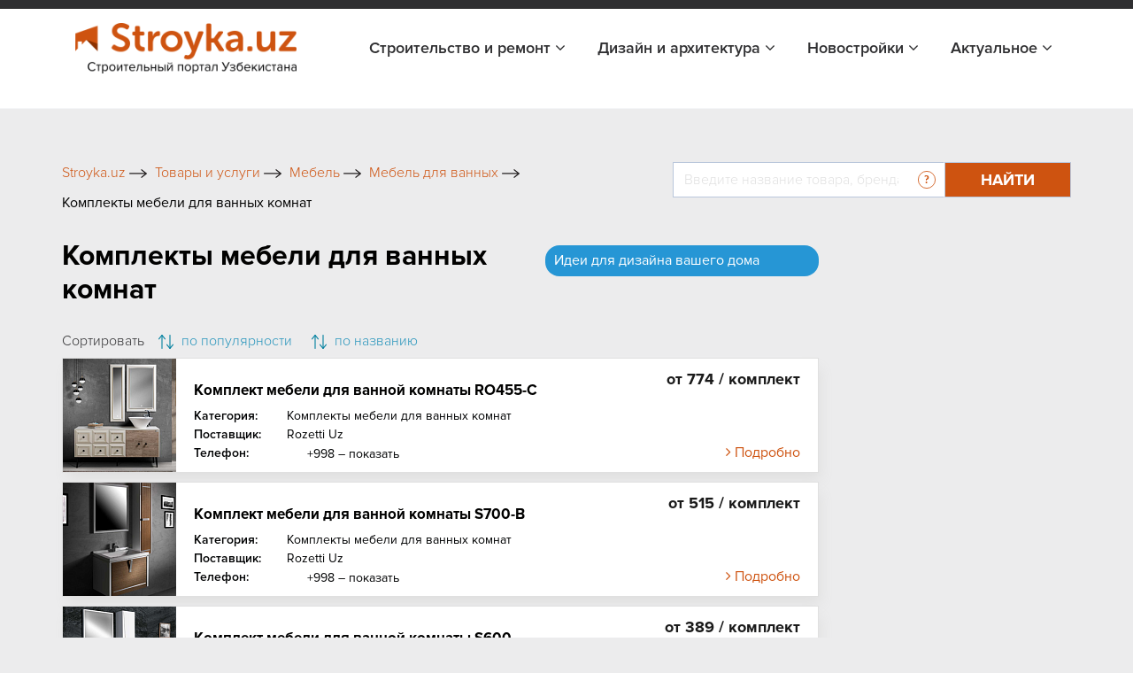

--- FILE ---
content_type: text/html; charset=UTF-8
request_url: https://stroyka.uz/offers/komplekty-mebeli-dlya-vannykh-komnat
body_size: 11872
content:
<!DOCTYPE html>
<html lang="ru">
<head>
    <title>Комплекты мебели для ванных комнат в Ташкенте. Цена, где купить, фото и отзывы на Stroyka.uz</title>    <meta name="yandex-verification" content="cd7e8d356e5e0447"/>
    <meta name="yandex-verification" content="3644c49041156d65"/>
    <meta name="yandex-verification" content="4ab895416a5fc903"/>
    <meta http-equiv="X-UA-Compatible" content="IE=edge"/>
    <meta name="viewport" content="width=device-width, initial-scale=1.0"/>
                                
                <link rel="icon" type="image/x-icon" href="https://stroyka.uz/favicon.ico?t=1"/>
    <script type="application/ld+json">
        {
            "@context": "https://schema.org/",
            "@type": "WebSite",
            "name": "Stroyka.uz",
            "url": "https://stroyka.uz",
            "potentialAction": {
                "@type": "SearchAction",
                "target": "https://stroyka.uz/search?q={search_term_string}",
                "query-input": "required name=search_term_string"
            }
        }
    </script>
       <meta http-equiv="Content-Type" content="text/html; charset=UTF-8" />
<meta name="keywords" content="Комплекты мебели для ванных комнат цена, Комплекты мебели для ванных комнат купить, Комплекты мебели для ванных комнат нархи, Комплекты мебели для ванных комнат прайс лист" />
<meta name="description" content="Купить Комплекты мебели для ванных комнат в Ташкенте, полный каталог с ценами и фото. Продажа оптом и в розницу, Комплекты мебели для ванных комнат от местных и зарубежных производителей на строительном портале Stroyka.uz" />
<script type="text/javascript" data-skip-moving="true">(function(w, d, n) {var cl = "bx-core";var ht = d.documentElement;var htc = ht ? ht.className : undefined;if (htc === undefined || htc.indexOf(cl) !== -1){return;}var ua = n.userAgent;if (/(iPad;)|(iPhone;)/i.test(ua)){cl += " bx-ios";}else if (/Windows/i.test(ua)){cl += ' bx-win';}else if (/Macintosh/i.test(ua)){cl += " bx-mac";}else if (/Linux/i.test(ua) && !/Android/i.test(ua)){cl += " bx-linux";}else if (/Android/i.test(ua)){cl += " bx-android";}cl += (/(ipad|iphone|android|mobile|touch)/i.test(ua) ? " bx-touch" : " bx-no-touch");cl += w.devicePixelRatio && w.devicePixelRatio >= 2? " bx-retina": " bx-no-retina";var ieVersion = -1;if (/AppleWebKit/.test(ua)){cl += " bx-chrome";}else if (/Opera/.test(ua)){cl += " bx-opera";}else if (/Firefox/.test(ua)){cl += " bx-firefox";}ht.className = htc ? htc + " " + cl : cl;})(window, document, navigator);</script>


<link href="/local/templates/stroyka/css/bootstrap.min.css?1672223088144877" type="text/css"  data-template-style="true"  rel="stylesheet" />
<link href="/local/templates/stroyka/libs/font-awesome-4.7.0/css/font-awesome.min.css?167222308931000" type="text/css"  data-template-style="true"  rel="stylesheet" />
<link href="/local/templates/stroyka/css/slick.css?16722230881737" type="text/css"  data-template-style="true"  rel="stylesheet" />
<link href="/local/templates/stroyka/css/jquery.fancybox.css?167222308817670" type="text/css"  data-template-style="true"  rel="stylesheet" />
<link href="/local/templates/stroyka/css/main.css?172966161466786" type="text/css"  data-template-style="true"  rel="stylesheet" />
<link href="/local/templates/stroyka/custom/styles.css?172959639911524" type="text/css"  data-template-style="true"  rel="stylesheet" />
<link href="/local/templates/stroyka/css/media.css?172959642317472" type="text/css"  data-template-style="true"  rel="stylesheet" />
<link href="/local/templates/stroyka/components/bitrix/menu/menu_bottom/style.min.css?1672223088490" type="text/css"  data-template-style="true"  rel="stylesheet" />
<link href="/local/templates/stroyka/template_styles.css?167222308915775" type="text/css"  data-template-style="true"  rel="stylesheet" />







<meta property="og:title" content="Комплекты мебели для ванных комнат в Ташкенте. Цена, где купить, фото и отзывы на Stroyka.uz">
<meta property="og:description" content="Купить Комплекты мебели для ванных комнат в Ташкенте, полный каталог с ценами и фото. Продажа оптом и в розницу, Комплекты мебели для ванных комнат от местных и зарубежных производителей на строительном портале Stroyka.uz">
<meta property="og:image" content="https://stroyka.uz/local/templates/stroyka/img/stroyka.png">
<meta property="og:type" content="website">
<link rel="canonical" href="https://stroyka.uz/offers/komplekty-mebeli-dlya-vannykh-komnat"/>



    <meta name="robots" content="index, follow">
            </head>
<body>

<div style="text-align: center; padding: 14px 5px; padding: 0" class="top-new-alert">
        <noindex>
                    <div class="only_desk"><ins data-revive-zoneid="1088" data-revive-id="898d9d54a6b974c114a52a14b5add651"></ins></div>
            <div class="only_mob"><div id="adfox_171290582639725905"></div>
</div>
            </noindex>
    </div>


<!-- Google tag (gtag.js) -->
<!-- Yandex.Metrika counter -->
<noscript>
    <div><img src="https://mc.yandex.ru/watch/34623770" style="position:absolute; left:-9999px;" alt=""/></div>
</noscript>
<!-- /Yandex.Metrika counter -->
<section class="top_header" id="topHead">
    <div class="my_container">
        <div class="top_header_all">
                        <div class="top_header_all_1">
                <!--     <a class="top_header_all_1_aaa" href="#">
						<span class="top_header_all_1_img1">
						    <img src="/img/look1.svg">
					    </span>
                    <span>Войти</span>
                </a>
                <a href="#">
                    Регистрация
                </a>-->
            </div>
            
        </div>
    </div>
</section>


    <header id="topNav" class="fHeader">
        <div class="container">
            <!-- Logo text or image -->
            <a href="/" class="logo">
                <img src="/local/templates/stroyka/img/stroyka.png"></a>
            <!-- Top Nav -->
            <div class="navbar-collapse nav-main-collapse collapse pull-right">
                <nav class="nav-main mega-menu">

                    <nav class="nav-main mega-menu">
                        <ul class="nav nav-pills nav-main scroll-menu" id="topMain">


                            <li class="dropdown ">
                                <a href="javascript:void(0)">Строительство и ремонт <i class="fa fa-angle-down"></i>
                                </a>
                                <ul class="dropdown-menu">
                                    <li>
                                        <a class="" href="/offers">Товары и услуги</a>
                                    </li>

                                 <!--   <li>
                                        <a class="" href="/orgs">Поставщики</a>
                                    </li>-->
                                    <li>
                                        <a class="" href="/brands">Бренды</a>
                                    </li>
                                </ul>
                            </li>
                            <li class="dropdown ">
                                <a href="javascript:void(0)">Дизайн и архитектура <i class="fa fa-angle-down"></i>
                                </a>
                                <ul class="dropdown-menu">

                                    <li>
                                        <a class="" href="/projects">Проекты</a>
                                    </li>
                                    <li>
                                        <a class="" href="/arkhitekturnoe_proektirovanie_i_dizain">Авторы</a>
                                    </li>
                                </ul>
                            </li>
							<!--
                            <li class=" ">
                                <a href="/orgs/developers">Девелоперы</a>
                            </li>
							-->

							<li class="dropdown ">
                                <a href="javascript:void(0)">Новостройки <i class="fa fa-angle-down"></i>
                                </a>
                                <ul class="dropdown-menu">
                                    <li>
                                        <a class="" href="/novostroyki">Жилые комплексы</a>
                                    </li>

                                    <li>
                                        <a class="" href="/developers">Девелоперы</a>
                                    </li>
                                </ul>
                            </li>

                            <li class="dropdown ">
                                <a href="javascript:void(0)">Актуальное <i class="fa fa-angle-down"></i>
                                </a>
                                <ul class="dropdown-menu">
                                    <li>
                                        <a class="" href="/articles">Новости</a>
                                    </li>

                                    <li>
                                        <a class="" href="/exhibitions">Выставки</a>
                                    </li>
                                </ul>
                            </li>
                        </ul>
                    </nav>
                </nav>

            </div>
            <!-- /Top Nav -->
        </div>
    </header>

        <!--Тип баннера: Fullscreen-->
        <!--Расположение: верх страницы (mobile)-->
        <div id="adfox_170013432191031249"></div>
            

<!-- advertising  -->
<div class="container_945px">
    <div class="stom_container image_res">
                        <ins data-revive-zoneid="1090" data-revive-id="898d9d54a6b974c114a52a14b5add651"></ins>        </div>
</div>
<!-- search top -->
<div class="my_container">
    <div class="toplink_search_cover row">
        <div class="toplink_search_cover_form col">
            			
					<a href="/" title="Stroyka.uz" >
						<span >Stroyka.uz</span>
						<span><img src=/local/templates/stroyka/img/arrow1.svg></span>
					</a>
								
					<a href="/offers" title="Товары и услуги" >
						<span >Товары и услуги</span>
						<span><img src=/local/templates/stroyka/img/arrow1.svg></span>
					</a>
								
					<a href="/offers/mebel" title="Мебель" >
						<span >Мебель</span>
						<span><img src=/local/templates/stroyka/img/arrow1.svg></span>
					</a>
								
					<a href="/offers/mebel-dlya-vannykh" title="Мебель для ванных" >
						<span >Мебель для ванных</span>
						<span class="breadcrumb_last_img"><img src=/local/templates/stroyka/img/arrow1.svg></span>
					</a>
				
				<p class="breadcrumb_last">
					<span  class="last_bread">Комплекты мебели для ванных комнат</span>
					
				</p><script type="application/ld+json">
{
  "@context": "https://schema.org/", 
  "@type": "BreadcrumbList", 
  "itemListElement": [{
    "@type": "ListItem", 
    "position": 1, 
    "name": "Stroyka.uz",
    "item": "https://stroyka.uz"  
  },{
    "@type": "ListItem", 
    "position": 3, 
    "name": "Товары и услуги",
    "item": "https://stroyka.uz/offers"  
  },{
    "@type": "ListItem", 
    "position": 4, 
    "name": "Мебель",
    "item": "https://stroyka.uz/offers/mebel"  
  },{
    "@type": "ListItem", 
    "position": 5, 
    "name": "Мебель для ванных",
    "item": "https://stroyka.uz/offers/mebel-dlya-vannykh"  
  },{
    "@type": "ListItem", 
    "position": 6, 
    "name": "Комплекты мебели для ванных комнат",
    "item": "https://stroyka.uz/offers/komplekty-mebeli-dlya-vannykh-komnat"  
  }  ]
}
</script>                        <div style="clear:both"></div>
        </div>
        <div class="toplink_search_cover_form col-auto">
            
        <form action="/search" id="title-search">
            <div class="search_top_all">
                <div class="input-group">
                    <input id="title-search-input" type="text" name="q" value=""  autocomplete="off" class="form-control" placeholder="Введите название товара, бренда, поставщика стройматериалов "  aria-describedby="basic-addon2">
                    <div class="input-group-append">
                            <span class="search_top_all_quesion">
                                <img src="/local/templates/stroyka/img/quesion.svg">
                                <span class="search_top_all_quesion_text">
                                    <span class="search_top_all_quesion_text_st"></span>
                         Воспользуйтесь нашим поиском чтобы найти интересующий вас товар, поставщика, бренд или публикацию. Введите слово или фразу по которой хотите найти информацию и нажмите кнопку "Найти" или Enter.
                         </span>
                            </span>
                        <button class="btn search_red_btn" id="basic-addon2" type="submit">
                            <span class="search_red_btn_11i"><i class="fa fa-search" aria-hidden="true"></i></span>
                            <span class="search_red_btn_22w">Найти</span>
                        </button>
                    </div>
                </div>
            </div>
        </form>


        </div>
    </div>
</div>
<section class="stomser">
    <div class="my_container">
                
        <h1 class="catmetp_top1filter_h3331 row">
            <div class="title_text col">Комплекты мебели для ванных комнат</div>
                    </h1>

        
                
<div class="stomser_all o-list">
    <div class="stomser_all_75per">
        <!-- filters -->
        <div class="catmetp_datadocinfor">
            <h2 class="catmetp_top1filter_h3331 row">
                <div class="title_text col">Комплекты мебели для ванных комнат</div>
                           <div class="tg_link_btn col-auto">
                <noindex>
                    <a href=" https://t.me/dizayn_stroyka_uz" target="_blank" rel="nofollow"
                       onclick="analitika.phoneEvent.telegram()">Идеи для дизайна вашего
                        дома</a>
                </noindex>
            </div>
                    </h2>
            <style>
                .st_ctglst{
                    margin-bottom: 25px;
                }

                .st_ctglst h2{
                    font-size: 20px;
                    font-family: 'bold';
                    margin-bottom: 15px;
                }

                .st_ctglst p{
                    font-size: 14px;
                    color: #212529;
                    margin-bottom: 10px;
                }

                .st_ctglst p:before{
                    content: '-';
                    margin-right: 5px;
                }

                .st_ctglst p:after{
                    content: ';';

                }

                .st_ctglst p:last-child:after{
                    content: '.';
                }







            </style>
            <!-- / STYLES -->

                        
            <div class="catmetp_bot2filter">
                <h5>Сортировать</h5>
                <button onclick="Sort('shows', 'asc')" class="" >
                                            <img src="/local/templates/stroyka/img/topbot.png">
                                        по популярности
                </button>
                <button onclick="Sort('name', 'asc')" class="">
                                            <img src="/local/templates/stroyka/img/topbot.png">
                                        по названию
                </button>
            </div>
            
            

    <!-- data abount compony -->
            <div class="st_catalogddall">
                <div class="st_all_likenews_cover_1 " id="bx_651765591_409380">
            <div class="st_all_likenews_cover_1_img">
                <img alt="Комплект мебели для ванной комнаты RO455-C" src="/upload/resize_cache/iblock/d02/128_128_2/whv9eprvn208yyfxyc5narzxs7ytbnvm.PNG">
            </div>
            <div class="st_all_likenews_cover_rightd">
                <div class="mr-2">
                    <h5 class="st_all_likenews_cover_rightd_h5">
                        <a class="newsall_1_content_h4 twoLineText e_link" href="/offer/komplekt-mebeli-dlya-vannoi-komnaty-ro455-c">Комплект мебели для ванной комнаты RO455-C</a></h5>
                    <div class="st_all_likenews_cover_rightd_call">
                        <p class="st_all_liken_c___pp">
                            Категория:
                        </p>
                        <p class="st_all_liken_c___pp2">
                                                            <a class="h_link" href="/offers/komplekty-mebeli-dlya-vannykh-komnat">Комплекты мебели для ванных комнат</a>
                                                    </p>
                    </div>
                                            <div class="st_all_likenews_cover_rightd_call">
                            <p class="st_all_liken_c___pp">
                                Поставщик:
                            </p>
                            <p class="st_all_liken_c___pp2">
                                                                  <a class="h_link" href="/org/rozetti-uz">Rozetti Uz</a>
                                                            </p>
                        </div>
                                                                <div class="st_all_likenews_cover_rightd_call">
                            <p class="st_all_liken_c___pp">Телефон:</p>
                            <div class="st_catalogddall_1_left_adres22">
                                <div class="stom75perR_callnum numbers-popup__open js_open_popup_list"
                                     onclick="                                             PromStat.setPhoneView('1115671');
                                             PromStat.setNewPhoneView('1115671');
                                                                                  analitika.phoneEvent.ShowNumber()"
                                     data-name="Rozetti Uz"
                                     data-phone ="null"
                                     data-detail-url="/org/rozetti-uz"
                                     data-id="1115671">
                                    +998 – показать
                                </div>
                            </div>
                        </div>
                    
                </div>
                <div class="st_catalogddall_1_right_a_abv">
                    
                    <p style="text-align: right">
                        <b class="st_catalogddall_1_right_h5h5">
                            от 774 / комплект</b>
                    </p>

                    <a class="st_catalogddall_1_right_a e_link" href="/offer/komplekt-mebeli-dlya-vannoi-komnaty-ro455-c">
                        <i class="fa fa-angle-right" aria-hidden="true"></i>
                        <span>
                                     Подробно
                                </span>
                    </a>
                </div>
            </div>
        </div>

            <div class="st_all_likenews_cover_1 " id="bx_651765591_409379">
            <div class="st_all_likenews_cover_1_img">
                <img alt="Комплект мебели для ванной комнаты S700-B" src="/upload/resize_cache/iblock/238/128_128_2/4mg77ralgml2h2goi8a87wu4j0xoq9h0.PNG">
            </div>
            <div class="st_all_likenews_cover_rightd">
                <div class="mr-2">
                    <h5 class="st_all_likenews_cover_rightd_h5">
                        <a class="newsall_1_content_h4 twoLineText e_link" href="/offer/komplekt-mebeli-dlya-vannoi-komnaty-s700-b">Комплект мебели для ванной комнаты S700-B</a></h5>
                    <div class="st_all_likenews_cover_rightd_call">
                        <p class="st_all_liken_c___pp">
                            Категория:
                        </p>
                        <p class="st_all_liken_c___pp2">
                                                            <a class="h_link" href="/offers/komplekty-mebeli-dlya-vannykh-komnat">Комплекты мебели для ванных комнат</a>
                                                    </p>
                    </div>
                                            <div class="st_all_likenews_cover_rightd_call">
                            <p class="st_all_liken_c___pp">
                                Поставщик:
                            </p>
                            <p class="st_all_liken_c___pp2">
                                                                  <a class="h_link" href="/org/rozetti-uz">Rozetti Uz</a>
                                                            </p>
                        </div>
                                                                <div class="st_all_likenews_cover_rightd_call">
                            <p class="st_all_liken_c___pp">Телефон:</p>
                            <div class="st_catalogddall_1_left_adres22">
                                <div class="stom75perR_callnum numbers-popup__open js_open_popup_list"
                                     onclick="                                             PromStat.setPhoneView('1115670');
                                             PromStat.setNewPhoneView('1115670');
                                                                                  analitika.phoneEvent.ShowNumber()"
                                     data-name="Rozetti Uz"
                                     data-phone ="null"
                                     data-detail-url="/org/rozetti-uz"
                                     data-id="1115670">
                                    +998 – показать
                                </div>
                            </div>
                        </div>
                    
                </div>
                <div class="st_catalogddall_1_right_a_abv">
                    
                    <p style="text-align: right">
                        <b class="st_catalogddall_1_right_h5h5">
                            от 515 / комплект</b>
                    </p>

                    <a class="st_catalogddall_1_right_a e_link" href="/offer/komplekt-mebeli-dlya-vannoi-komnaty-s700-b">
                        <i class="fa fa-angle-right" aria-hidden="true"></i>
                        <span>
                                     Подробно
                                </span>
                    </a>
                </div>
            </div>
        </div>

            <div class="st_all_likenews_cover_1 " id="bx_651765591_409378">
            <div class="st_all_likenews_cover_1_img">
                <img alt="Комплект мебели для ванной комнаты S600" src="/upload/resize_cache/iblock/a76/128_128_2/cxebv0zsazc1wxvp3eobht37arr4jp3m.PNG">
            </div>
            <div class="st_all_likenews_cover_rightd">
                <div class="mr-2">
                    <h5 class="st_all_likenews_cover_rightd_h5">
                        <a class="newsall_1_content_h4 twoLineText e_link" href="/offer/komplekt-mebeli-dlya-vannoi-komnaty-s600">Комплект мебели для ванной комнаты S600</a></h5>
                    <div class="st_all_likenews_cover_rightd_call">
                        <p class="st_all_liken_c___pp">
                            Категория:
                        </p>
                        <p class="st_all_liken_c___pp2">
                                                            <a class="h_link" href="/offers/komplekty-mebeli-dlya-vannykh-komnat">Комплекты мебели для ванных комнат</a>
                                                    </p>
                    </div>
                                            <div class="st_all_likenews_cover_rightd_call">
                            <p class="st_all_liken_c___pp">
                                Поставщик:
                            </p>
                            <p class="st_all_liken_c___pp2">
                                                                  <a class="h_link" href="/org/rozetti-uz">Rozetti Uz</a>
                                                            </p>
                        </div>
                                                                <div class="st_all_likenews_cover_rightd_call">
                            <p class="st_all_liken_c___pp">Телефон:</p>
                            <div class="st_catalogddall_1_left_adres22">
                                <div class="stom75perR_callnum numbers-popup__open js_open_popup_list"
                                     onclick="                                             PromStat.setPhoneView('1115669');
                                             PromStat.setNewPhoneView('1115669');
                                                                                  analitika.phoneEvent.ShowNumber()"
                                     data-name="Rozetti Uz"
                                     data-phone ="null"
                                     data-detail-url="/org/rozetti-uz"
                                     data-id="1115669">
                                    +998 – показать
                                </div>
                            </div>
                        </div>
                    
                </div>
                <div class="st_catalogddall_1_right_a_abv">
                    
                    <p style="text-align: right">
                        <b class="st_catalogddall_1_right_h5h5">
                            от 389 / комплект</b>
                    </p>

                    <a class="st_catalogddall_1_right_a e_link" href="/offer/komplekt-mebeli-dlya-vannoi-komnaty-s600">
                        <i class="fa fa-angle-right" aria-hidden="true"></i>
                        <span>
                                     Подробно
                                </span>
                    </a>
                </div>
            </div>
        </div>

            <div class="st_all_likenews_cover_1 " id="bx_651765591_409377">
            <div class="st_all_likenews_cover_1_img">
                <img alt="Комплект мебели для ванной комнаты RO1200" src="/upload/resize_cache/iblock/3c7/128_128_2/xfx0hfm42di85w66ywf6582cy01czhkw.PNG">
            </div>
            <div class="st_all_likenews_cover_rightd">
                <div class="mr-2">
                    <h5 class="st_all_likenews_cover_rightd_h5">
                        <a class="newsall_1_content_h4 twoLineText e_link" href="/offer/komplekt-mebeli-dlya-vannoi-komnaty-ro1200">Комплект мебели для ванной комнаты RO1200</a></h5>
                    <div class="st_all_likenews_cover_rightd_call">
                        <p class="st_all_liken_c___pp">
                            Категория:
                        </p>
                        <p class="st_all_liken_c___pp2">
                                                            <a class="h_link" href="/offers/komplekty-mebeli-dlya-vannykh-komnat">Комплекты мебели для ванных комнат</a>
                                                    </p>
                    </div>
                                            <div class="st_all_likenews_cover_rightd_call">
                            <p class="st_all_liken_c___pp">
                                Поставщик:
                            </p>
                            <p class="st_all_liken_c___pp2">
                                                                  <a class="h_link" href="/org/rozetti-uz">Rozetti Uz</a>
                                                            </p>
                        </div>
                                                                <div class="st_all_likenews_cover_rightd_call">
                            <p class="st_all_liken_c___pp">Телефон:</p>
                            <div class="st_catalogddall_1_left_adres22">
                                <div class="stom75perR_callnum numbers-popup__open js_open_popup_list"
                                     onclick="                                             PromStat.setPhoneView('1115668');
                                             PromStat.setNewPhoneView('1115668');
                                                                                  analitika.phoneEvent.ShowNumber()"
                                     data-name="Rozetti Uz"
                                     data-phone ="null"
                                     data-detail-url="/org/rozetti-uz"
                                     data-id="1115668">
                                    +998 – показать
                                </div>
                            </div>
                        </div>
                    
                </div>
                <div class="st_catalogddall_1_right_a_abv">
                    
                    <p style="text-align: right">
                        <b class="st_catalogddall_1_right_h5h5">
                            от 726 / комплект</b>
                    </p>

                    <a class="st_catalogddall_1_right_a e_link" href="/offer/komplekt-mebeli-dlya-vannoi-komnaty-ro1200">
                        <i class="fa fa-angle-right" aria-hidden="true"></i>
                        <span>
                                     Подробно
                                </span>
                    </a>
                </div>
            </div>
        </div>

            <div class="st_all_likenews_cover_1 " id="bx_651765591_409376">
            <div class="st_all_likenews_cover_1_img">
                <img alt="Комплект мебели для ванной комнаты O900" src="/upload/resize_cache/iblock/109/128_128_2/4g87in7gg4785or6e842yqm0m3hi4zd4.PNG">
            </div>
            <div class="st_all_likenews_cover_rightd">
                <div class="mr-2">
                    <h5 class="st_all_likenews_cover_rightd_h5">
                        <a class="newsall_1_content_h4 twoLineText e_link" href="/offer/komplekt-mebeli-dlya-vannoi-komnaty-o900">Комплект мебели для ванной комнаты O900</a></h5>
                    <div class="st_all_likenews_cover_rightd_call">
                        <p class="st_all_liken_c___pp">
                            Категория:
                        </p>
                        <p class="st_all_liken_c___pp2">
                                                            <a class="h_link" href="/offers/komplekty-mebeli-dlya-vannykh-komnat">Комплекты мебели для ванных комнат</a>
                                                    </p>
                    </div>
                                            <div class="st_all_likenews_cover_rightd_call">
                            <p class="st_all_liken_c___pp">
                                Поставщик:
                            </p>
                            <p class="st_all_liken_c___pp2">
                                                                  <a class="h_link" href="/org/rozetti-uz">Rozetti Uz</a>
                                                            </p>
                        </div>
                                                                <div class="st_all_likenews_cover_rightd_call">
                            <p class="st_all_liken_c___pp">Телефон:</p>
                            <div class="st_catalogddall_1_left_adres22">
                                <div class="stom75perR_callnum numbers-popup__open js_open_popup_list"
                                     onclick="                                             PromStat.setPhoneView('1115667');
                                             PromStat.setNewPhoneView('1115667');
                                                                                  analitika.phoneEvent.ShowNumber()"
                                     data-name="Rozetti Uz"
                                     data-phone ="null"
                                     data-detail-url="/org/rozetti-uz"
                                     data-id="1115667">
                                    +998 – показать
                                </div>
                            </div>
                        </div>
                    
                </div>
                <div class="st_catalogddall_1_right_a_abv">
                    
                    <p style="text-align: right">
                        <b class="st_catalogddall_1_right_h5h5">
                            от 565 / комплект</b>
                    </p>

                    <a class="st_catalogddall_1_right_a e_link" href="/offer/komplekt-mebeli-dlya-vannoi-komnaty-o900">
                        <i class="fa fa-angle-right" aria-hidden="true"></i>
                        <span>
                                     Подробно
                                </span>
                    </a>
                </div>
            </div>
        </div>

            <div class="st_all_likenews_cover_1 " id="bx_651765591_409375">
            <div class="st_all_likenews_cover_1_img">
                <img alt="Комплект мебели для ванной комнаты R750" src="/upload/resize_cache/iblock/8cf/128_128_2/5y2tklce9nekqvkmzko392bjs9armcs6.PNG">
            </div>
            <div class="st_all_likenews_cover_rightd">
                <div class="mr-2">
                    <h5 class="st_all_likenews_cover_rightd_h5">
                        <a class="newsall_1_content_h4 twoLineText e_link" href="/offer/komplekt-mebeli-dlya-vannoi-komnaty-r750">Комплект мебели для ванной комнаты R750</a></h5>
                    <div class="st_all_likenews_cover_rightd_call">
                        <p class="st_all_liken_c___pp">
                            Категория:
                        </p>
                        <p class="st_all_liken_c___pp2">
                                                            <a class="h_link" href="/offers/komplekty-mebeli-dlya-vannykh-komnat">Комплекты мебели для ванных комнат</a>
                                                    </p>
                    </div>
                                            <div class="st_all_likenews_cover_rightd_call">
                            <p class="st_all_liken_c___pp">
                                Поставщик:
                            </p>
                            <p class="st_all_liken_c___pp2">
                                                                  <a class="h_link" href="/org/rozetti-uz">Rozetti Uz</a>
                                                            </p>
                        </div>
                                                                <div class="st_all_likenews_cover_rightd_call">
                            <p class="st_all_liken_c___pp">Телефон:</p>
                            <div class="st_catalogddall_1_left_adres22">
                                <div class="stom75perR_callnum numbers-popup__open js_open_popup_list"
                                     onclick="                                             PromStat.setPhoneView('1115666');
                                             PromStat.setNewPhoneView('1115666');
                                                                                  analitika.phoneEvent.ShowNumber()"
                                     data-name="Rozetti Uz"
                                     data-phone ="null"
                                     data-detail-url="/org/rozetti-uz"
                                     data-id="1115666">
                                    +998 – показать
                                </div>
                            </div>
                        </div>
                    
                </div>
                <div class="st_catalogddall_1_right_a_abv">
                    
                    <p style="text-align: right">
                        <b class="st_catalogddall_1_right_h5h5">
                            от 416 / комплект</b>
                    </p>

                    <a class="st_catalogddall_1_right_a e_link" href="/offer/komplekt-mebeli-dlya-vannoi-komnaty-r750">
                        <i class="fa fa-angle-right" aria-hidden="true"></i>
                        <span>
                                     Подробно
                                </span>
                    </a>
                </div>
            </div>
        </div>

            <div class="st_all_likenews_cover_1 " id="bx_651765591_409374">
            <div class="st_all_likenews_cover_1_img">
                <img alt="Комплект мебели для ванной комнаты O601" src="/upload/resize_cache/iblock/f82/128_128_2/fbdugqfucgf32ryqrkvdu82fwe1sar5g.PNG">
            </div>
            <div class="st_all_likenews_cover_rightd">
                <div class="mr-2">
                    <h5 class="st_all_likenews_cover_rightd_h5">
                        <a class="newsall_1_content_h4 twoLineText e_link" href="/offer/komplekt-mebeli-dlya-vannoi-komnaty-o601">Комплект мебели для ванной комнаты O601</a></h5>
                    <div class="st_all_likenews_cover_rightd_call">
                        <p class="st_all_liken_c___pp">
                            Категория:
                        </p>
                        <p class="st_all_liken_c___pp2">
                                                            <a class="h_link" href="/offers/komplekty-mebeli-dlya-vannykh-komnat">Комплекты мебели для ванных комнат</a>
                                                    </p>
                    </div>
                                            <div class="st_all_likenews_cover_rightd_call">
                            <p class="st_all_liken_c___pp">
                                Поставщик:
                            </p>
                            <p class="st_all_liken_c___pp2">
                                                                  <a class="h_link" href="/org/rozetti-uz">Rozetti Uz</a>
                                                            </p>
                        </div>
                                                                <div class="st_all_likenews_cover_rightd_call">
                            <p class="st_all_liken_c___pp">Телефон:</p>
                            <div class="st_catalogddall_1_left_adres22">
                                <div class="stom75perR_callnum numbers-popup__open js_open_popup_list"
                                     onclick="                                             PromStat.setPhoneView('1115665');
                                             PromStat.setNewPhoneView('1115665');
                                                                                  analitika.phoneEvent.ShowNumber()"
                                     data-name="Rozetti Uz"
                                     data-phone ="null"
                                     data-detail-url="/org/rozetti-uz"
                                     data-id="1115665">
                                    +998 – показать
                                </div>
                            </div>
                        </div>
                    
                </div>
                <div class="st_catalogddall_1_right_a_abv">
                    
                    <p style="text-align: right">
                        <b class="st_catalogddall_1_right_h5h5">
                            от 397 / комплект</b>
                    </p>

                    <a class="st_catalogddall_1_right_a e_link" href="/offer/komplekt-mebeli-dlya-vannoi-komnaty-o601">
                        <i class="fa fa-angle-right" aria-hidden="true"></i>
                        <span>
                                     Подробно
                                </span>
                    </a>
                </div>
            </div>
        </div>

            <div class="st_all_likenews_cover_1 " id="bx_651765591_409373">
            <div class="st_all_likenews_cover_1_img">
                <img alt="Комплект мебели для ванной комнаты KZ600" src="/upload/resize_cache/iblock/351/128_128_2/8xnt7xl8804zz427eztb9sz1qz5duuzs.PNG">
            </div>
            <div class="st_all_likenews_cover_rightd">
                <div class="mr-2">
                    <h5 class="st_all_likenews_cover_rightd_h5">
                        <a class="newsall_1_content_h4 twoLineText e_link" href="/offer/komplekt-mebeli-dlya-vannoi-komnaty-kz600">Комплект мебели для ванной комнаты KZ600</a></h5>
                    <div class="st_all_likenews_cover_rightd_call">
                        <p class="st_all_liken_c___pp">
                            Категория:
                        </p>
                        <p class="st_all_liken_c___pp2">
                                                            <a class="h_link" href="/offers/komplekty-mebeli-dlya-vannykh-komnat">Комплекты мебели для ванных комнат</a>
                                                    </p>
                    </div>
                                            <div class="st_all_likenews_cover_rightd_call">
                            <p class="st_all_liken_c___pp">
                                Поставщик:
                            </p>
                            <p class="st_all_liken_c___pp2">
                                                                  <a class="h_link" href="/org/rozetti-uz">Rozetti Uz</a>
                                                            </p>
                        </div>
                                                                <div class="st_all_likenews_cover_rightd_call">
                            <p class="st_all_liken_c___pp">Телефон:</p>
                            <div class="st_catalogddall_1_left_adres22">
                                <div class="stom75perR_callnum numbers-popup__open js_open_popup_list"
                                     onclick="                                             PromStat.setPhoneView('1115664');
                                             PromStat.setNewPhoneView('1115664');
                                                                                  analitika.phoneEvent.ShowNumber()"
                                     data-name="Rozetti Uz"
                                     data-phone ="null"
                                     data-detail-url="/org/rozetti-uz"
                                     data-id="1115664">
                                    +998 – показать
                                </div>
                            </div>
                        </div>
                    
                </div>
                <div class="st_catalogddall_1_right_a_abv">
                    
                    <p style="text-align: right">
                        <b class="st_catalogddall_1_right_h5h5">
                            от 408 / комплект</b>
                    </p>

                    <a class="st_catalogddall_1_right_a e_link" href="/offer/komplekt-mebeli-dlya-vannoi-komnaty-kz600">
                        <i class="fa fa-angle-right" aria-hidden="true"></i>
                        <span>
                                     Подробно
                                </span>
                    </a>
                </div>
            </div>
        </div>

            <div class="st_all_likenews_cover_1 " id="bx_651765591_409372">
            <div class="st_all_likenews_cover_1_img">
                <img alt="Комплект мебели для ванной комнаты D450" src="/upload/resize_cache/iblock/28e/128_128_2/0t9nq9k81hv6ml90m5iawxnbsc10lsva.PNG">
            </div>
            <div class="st_all_likenews_cover_rightd">
                <div class="mr-2">
                    <h5 class="st_all_likenews_cover_rightd_h5">
                        <a class="newsall_1_content_h4 twoLineText e_link" href="/offer/komplekt-mebeli-dlya-vannoi-komnaty-d450">Комплект мебели для ванной комнаты D450</a></h5>
                    <div class="st_all_likenews_cover_rightd_call">
                        <p class="st_all_liken_c___pp">
                            Категория:
                        </p>
                        <p class="st_all_liken_c___pp2">
                                                            <a class="h_link" href="/offers/komplekty-mebeli-dlya-vannykh-komnat">Комплекты мебели для ванных комнат</a>
                                                    </p>
                    </div>
                                            <div class="st_all_likenews_cover_rightd_call">
                            <p class="st_all_liken_c___pp">
                                Поставщик:
                            </p>
                            <p class="st_all_liken_c___pp2">
                                                                  <a class="h_link" href="/org/rozetti-uz">Rozetti Uz</a>
                                                            </p>
                        </div>
                                                                <div class="st_all_likenews_cover_rightd_call">
                            <p class="st_all_liken_c___pp">Телефон:</p>
                            <div class="st_catalogddall_1_left_adres22">
                                <div class="stom75perR_callnum numbers-popup__open js_open_popup_list"
                                     onclick="                                             PromStat.setPhoneView('1115663');
                                             PromStat.setNewPhoneView('1115663');
                                                                                  analitika.phoneEvent.ShowNumber()"
                                     data-name="Rozetti Uz"
                                     data-phone ="null"
                                     data-detail-url="/org/rozetti-uz"
                                     data-id="1115663">
                                    +998 – показать
                                </div>
                            </div>
                        </div>
                    
                </div>
                <div class="st_catalogddall_1_right_a_abv">
                    
                    <p style="text-align: right">
                        <b class="st_catalogddall_1_right_h5h5">
                            от 342 / комплект</b>
                    </p>

                    <a class="st_catalogddall_1_right_a e_link" href="/offer/komplekt-mebeli-dlya-vannoi-komnaty-d450">
                        <i class="fa fa-angle-right" aria-hidden="true"></i>
                        <span>
                                     Подробно
                                </span>
                    </a>
                </div>
            </div>
        </div>

            <div class="st_all_likenews_cover_1 " id="bx_651765591_409371">
            <div class="st_all_likenews_cover_1_img">
                <img alt="Комплект мебели для ванной комнаты 3030" src="/upload/resize_cache/iblock/f3d/128_128_2/vwcgmd98uw1qpth0x3rktf9l02gombz9.PNG">
            </div>
            <div class="st_all_likenews_cover_rightd">
                <div class="mr-2">
                    <h5 class="st_all_likenews_cover_rightd_h5">
                        <a class="newsall_1_content_h4 twoLineText e_link" href="/offer/komplekt-mebeli-dlya-vannoi-komnaty-3030">Комплект мебели для ванной комнаты 3030</a></h5>
                    <div class="st_all_likenews_cover_rightd_call">
                        <p class="st_all_liken_c___pp">
                            Категория:
                        </p>
                        <p class="st_all_liken_c___pp2">
                                                            <a class="h_link" href="/offers/komplekty-mebeli-dlya-vannykh-komnat">Комплекты мебели для ванных комнат</a>
                                                    </p>
                    </div>
                                            <div class="st_all_likenews_cover_rightd_call">
                            <p class="st_all_liken_c___pp">
                                Поставщик:
                            </p>
                            <p class="st_all_liken_c___pp2">
                                                                  <a class="h_link" href="/org/rozetti-uz">Rozetti Uz</a>
                                                            </p>
                        </div>
                                                                <div class="st_all_likenews_cover_rightd_call">
                            <p class="st_all_liken_c___pp">Телефон:</p>
                            <div class="st_catalogddall_1_left_adres22">
                                <div class="stom75perR_callnum numbers-popup__open js_open_popup_list"
                                     onclick="                                             PromStat.setPhoneView('1115662');
                                             PromStat.setNewPhoneView('1115662');
                                                                                  analitika.phoneEvent.ShowNumber()"
                                     data-name="Rozetti Uz"
                                     data-phone ="null"
                                     data-detail-url="/org/rozetti-uz"
                                     data-id="1115662">
                                    +998 – показать
                                </div>
                            </div>
                        </div>
                    
                </div>
                <div class="st_catalogddall_1_right_a_abv">
                    
                    <p style="text-align: right">
                        <b class="st_catalogddall_1_right_h5h5">
                            от 407 / комплект</b>
                    </p>

                    <a class="st_catalogddall_1_right_a e_link" href="/offer/komplekt-mebeli-dlya-vannoi-komnaty-3030">
                        <i class="fa fa-angle-right" aria-hidden="true"></i>
                        <span>
                                     Подробно
                                </span>
                    </a>
                </div>
            </div>
        </div>

            <div class="st_all_likenews_cover_1 " id="bx_651765591_409370">
            <div class="st_all_likenews_cover_1_img">
                <img alt="Комплект мебели для ванной комнаты 3022" src="/upload/resize_cache/iblock/0b4/128_128_2/395rd7c24yu7yr5ho37tpwwn0xmvyk3k.PNG">
            </div>
            <div class="st_all_likenews_cover_rightd">
                <div class="mr-2">
                    <h5 class="st_all_likenews_cover_rightd_h5">
                        <a class="newsall_1_content_h4 twoLineText e_link" href="/offer/komplekt-mebeli-dlya-vannoi-komnaty-3022">Комплект мебели для ванной комнаты 3022</a></h5>
                    <div class="st_all_likenews_cover_rightd_call">
                        <p class="st_all_liken_c___pp">
                            Категория:
                        </p>
                        <p class="st_all_liken_c___pp2">
                                                            <a class="h_link" href="/offers/komplekty-mebeli-dlya-vannykh-komnat">Комплекты мебели для ванных комнат</a>
                                                    </p>
                    </div>
                                            <div class="st_all_likenews_cover_rightd_call">
                            <p class="st_all_liken_c___pp">
                                Поставщик:
                            </p>
                            <p class="st_all_liken_c___pp2">
                                                                  <a class="h_link" href="/org/rozetti-uz">Rozetti Uz</a>
                                                            </p>
                        </div>
                                                                <div class="st_all_likenews_cover_rightd_call">
                            <p class="st_all_liken_c___pp">Телефон:</p>
                            <div class="st_catalogddall_1_left_adres22">
                                <div class="stom75perR_callnum numbers-popup__open js_open_popup_list"
                                     onclick="                                             PromStat.setPhoneView('1115661');
                                             PromStat.setNewPhoneView('1115661');
                                                                                  analitika.phoneEvent.ShowNumber()"
                                     data-name="Rozetti Uz"
                                     data-phone ="null"
                                     data-detail-url="/org/rozetti-uz"
                                     data-id="1115661">
                                    +998 – показать
                                </div>
                            </div>
                        </div>
                    
                </div>
                <div class="st_catalogddall_1_right_a_abv">
                    
                    <p style="text-align: right">
                        <b class="st_catalogddall_1_right_h5h5">
                            от 348 / комплект</b>
                    </p>

                    <a class="st_catalogddall_1_right_a e_link" href="/offer/komplekt-mebeli-dlya-vannoi-komnaty-3022">
                        <i class="fa fa-angle-right" aria-hidden="true"></i>
                        <span>
                                     Подробно
                                </span>
                    </a>
                </div>
            </div>
        </div>

            <div class="st_all_likenews_cover_1 " id="bx_651765591_409369">
            <div class="st_all_likenews_cover_1_img">
                <img alt="Комплект мебели для ванной комнаты 3020" src="/upload/resize_cache/iblock/43d/128_128_2/bus5ws43woliida2ffrbccq8jdz9vouk.PNG">
            </div>
            <div class="st_all_likenews_cover_rightd">
                <div class="mr-2">
                    <h5 class="st_all_likenews_cover_rightd_h5">
                        <a class="newsall_1_content_h4 twoLineText e_link" href="/offer/komplekt-mebeli-dlya-vannoi-komnaty-3020">Комплект мебели для ванной комнаты 3020</a></h5>
                    <div class="st_all_likenews_cover_rightd_call">
                        <p class="st_all_liken_c___pp">
                            Категория:
                        </p>
                        <p class="st_all_liken_c___pp2">
                                                            <a class="h_link" href="/offers/komplekty-mebeli-dlya-vannykh-komnat">Комплекты мебели для ванных комнат</a>
                                                    </p>
                    </div>
                                            <div class="st_all_likenews_cover_rightd_call">
                            <p class="st_all_liken_c___pp">
                                Поставщик:
                            </p>
                            <p class="st_all_liken_c___pp2">
                                                                  <a class="h_link" href="/org/rozetti-uz">Rozetti Uz</a>
                                                            </p>
                        </div>
                                                                <div class="st_all_likenews_cover_rightd_call">
                            <p class="st_all_liken_c___pp">Телефон:</p>
                            <div class="st_catalogddall_1_left_adres22">
                                <div class="stom75perR_callnum numbers-popup__open js_open_popup_list"
                                     onclick="                                             PromStat.setPhoneView('1115660');
                                             PromStat.setNewPhoneView('1115660');
                                                                                  analitika.phoneEvent.ShowNumber()"
                                     data-name="Rozetti Uz"
                                     data-phone ="null"
                                     data-detail-url="/org/rozetti-uz"
                                     data-id="1115660">
                                    +998 – показать
                                </div>
                            </div>
                        </div>
                    
                </div>
                <div class="st_catalogddall_1_right_a_abv">
                    
                    <p style="text-align: right">
                        <b class="st_catalogddall_1_right_h5h5">
                            от 400 / комплект</b>
                    </p>

                    <a class="st_catalogddall_1_right_a e_link" href="/offer/komplekt-mebeli-dlya-vannoi-komnaty-3020">
                        <i class="fa fa-angle-right" aria-hidden="true"></i>
                        <span>
                                     Подробно
                                </span>
                    </a>
                </div>
            </div>
        </div>

        <div class="numbers-popup js_popup_list">
        <div class="numbers-popup__content js_popup_content">
                <span class="numbers-popup__close js_close_popup_list">
                    <img src="/local/templates/stroyka/img/close.svg" alt="ico">
                </span>
            <a href="#" class="numbers-popup__title js_popup_link"></a>

            <div class="js_popup_phone">
                            </div>

            <p class="numbers-popup__advice">
                Скажите продавцу, что получили его номер телефона на Stroyka.uz. Уточняйте о возможных скидках. </p>

            <div class="numbers-popup-more" id="groupping_popup_block" style="display: none;">
                <div class="numbers-popup-more__title">
                    Похожие товары от других продавцов </div>
            </div>
        </div>
    </div>
    <div class="pr_callmodal">
        <div class="layer"></div>
        <div class="pr_cmbody">
            <div class="txt">
                <div class="line"></div>

                <!-- TODO В разработке -->
                <!--                                <div class="numbers-popup-more" style="margin-bottom: 45px;" id="groupping_mobile_block">-->
                <!--                                    <div class="numbers-popup-more__title">-->
                <!--                                        Похожие товары от других продавцов </div>-->
                <!--                                    <div class="numbers-popup-more__item">-->
                <!--                                        <div class="numbers-popup-more__img">-->
                <!--                                            <img style="min-width: 70px;" src="--><!--" alt="--><!--">-->
                <!--                                        </div>-->
                <!--                                        <div class="number-popup-more__wrap">-->
                <!--                                            <a target="_blank" href="https://www.prom.uz/ads//streych-plenka/" class="numbers-popup-more__name">-->
                <!--                                                Стретч пленка </a>-->
                <!--                                            <div class="numbers-popup-more__prov">-->
                <!--                                                <span>Продавец:</span> "DOVON" OOO-->
                <!--                                            </div>-->
                <!--                                            <a href="#" class="numbers-popup-more__feedback">-->
                <!--                                                Связаться с продавцом-->
                <!--                                            </a>-->
                <!--                                        </div>-->
                <!--                                    </div>-->
                <!--                                </div>-->
                <!-- TODO ------END-------------->

                <hr id="groupping_mobile_hr" style="">
                <p>
                    Скажите продавцу, что получили его номер телефона на Stroyka.uz. Уточняйте о возможных
                    скидках.
                </p>
                <span class="js_mob_popup_phone"></span>
            </div>
            <a href="javascript:void(0)" class="pr_cancl">Отменить</a>
        </div>
    </div>
            </div>
        <!-- pagination here -->
            




    
                                        <div class="st_ctglst">
                    <p>В каталоге сайта Stroyka представлено 35 комплекты мебели для ванных комнат. У нас самый большой выбор</p>
                                            <p>Цены на комплекты мебели для ванных комнат начинаются от 14 800 000 сум. У нас всегда низкие цены</p>
                                        <p>Доставка и самовывоз в Ташкенте и других городах Узбекистана</p>
                </div>
                        <div class="tg-follow">
                 <span>
                     Не нашли нужный товар или услугу?
                </span>
                                <span>
                    Оставьте запрос и Вам напишут!
                </span>
                <noindex>

                                        <a rel="nofollow" class="tg_gr_btn" style="text-decoration: none"
                       href="https://stroyka.uz/opentelegram?start=stroyka-application-0-2108" target="_blank"
                       onclick="analitika.phoneEvent.telegram()"> Оставить запрос в Telegram</a>

                </noindex>
            </div>
        </div>
    </div>
    <div class="stomser_all_25per">
        <div class="advertising_rightside">
                        <ins data-revive-zoneid="1092" data-revive-id="898d9d54a6b974c114a52a14b5add651"></ins>        </div>
        <div class="advertising_rightside">
                        <ins data-revive-zoneid="1093" data-revive-id="898d9d54a6b974c114a52a14b5add651"></ins>        </div>
        <div class="advertising_rightside">
                    </div>
        
    </div>
</div>

<script type="application/ld+json">
    {
        "@context": "http://schema.org",
        "@type": "Product",
                "aggregateRating": {
            "@type": "AggregateRating",
            "bestRating": "5",
            "ratingCount": "181",
            "ratingValue": "5"
        },
            "offers": {
            "@type": "AggregateOffer",
            "highPrice": "14800000",
            "lowPrice": "14800000",
            "offerCount": "35",
            "priceCurrency":"UZS"
        },
            "name": "Комплекты мебели для ванных комнат"
    }
</script>
                <style>
    .catmetp_bot2filter button{
        cursor: pointer;
    }
    .catmetp_bot2filter .active_sort{
        color:#ce5310
    }
    h1.catmetp_top1filter_h3331{
        display: none;
    }
    .top_brands {
        margin-top: 20px;
    }
    .top_brands.top-mobile {
        display: none;
    }
    .top_brands h3 {
        font-size: 20px;
        margin-bottom: 20px;
        text-align: center;
    }
    a.top_brands-link {
        width: 100%;
        margin-bottom: 20px;
        flex-shrink: 0;
        box-shadow: 0px 3px 10px 0px rgba(0, 0, 0, 0.16);
        background: #fff;
        height: 200px;
        padding: 20px;
        box-sizing: border-box;
        transition: 0.2s;
    }
    .top_brands-link:hover{
        transition: 0.2s;
        box-shadow:  0px 1px 10px 0px #2a99c8;
    }
    .top_brands-link img {
        height: 100%;
        margin: auto;
        display: block;
    }

    .top_brands-block {
        display: flex;
        flex-direction: column;
        align-items: center;
    }

    @media (max-width: 767.98px) {
        a.top_brands-link {
            margin-right: 45px;
            margin-bottom: 0px;
            height: 165px;
            width: 185px;
        }
        .top_brands-block::-webkit-scrollbar-track
        {
            -webkit-box-shadow: inset 0 0 6px rgba(0,0,0,0.3);
            background-color: #F5F5F5;
            border-radius: 10px;
        }

        .top_brands-block::-webkit-scrollbar
        {
            width: 0px;
            background-color: #F5F5F5;
            height: 0px;
            transition: height 0.2s;
        }
        .top_brands-block:hover::-webkit-scrollbar{
            height: 4px;
            transition: height 0.2s;
        }

        .top_brands-block::-webkit-scrollbar-thumb
        {
            background-color: #696969;
            border-radius: 10px;
        }
        .top_brands {
            margin-bottom: 35px;
            width: 100%;
        }
        .top_brands-block {
            flex-direction: row;
            overflow: scroll;
            justify-content: center;
            padding: 10px;
        }
        .top_brands{
            display:none;
        }
        body .top_brands.top-mobile {
            display: block;
        }
    }
    @media (max-width: 979.98px) {
        .top_brands-block {
            justify-content: flex-start;
            transition: height 0.2s;
            width: 100%;
        }
    }
    @media (max-width: 619.98px) {
        a.top_brands-link {
            width: 185px;
        }
    }
</style>


</div>
</section>
<!-- advertising  -->
<div class="container_945px">
    <div class="stom_container padbot_60px image_res">
                    <ins data-revive-zoneid="1091" data-revive-id="898d9d54a6b974c114a52a14b5add651"></ins>        </div>
</div>

<!-- footer -->
<footer class="footer">
    <noindex>
        <div class="my_container">

                <div class="footer_all">
	<div class="footer_all_1">
		<p class="footer_1_ppp">
			 Посетителям
		</p>
		 
<ul>

			<li><a rel="nofollow" href="/brands">Бренды</a></li>
		
			<li><a rel="nofollow" href="/arkhitekturnoe_proektirovanie_i_dizain">Студии</a></li>
		
			<li><a rel="nofollow" href="/developers">Девелоперы</a></li>
		
			<li><a rel="nofollow" href="/offers">Товары и услуги</a></li>
		
			<li><a rel="nofollow" href="/articles">Новости</a></li>
		
            <li>

            <a target="_blank" rel="nofollow" href="https://t.me/dizayn_stroyka_uz">Идеи для дизайна вашего дома</a>
            
        </li>
    </ul>
	</div>
	<div class="footer_all_1">
		<p class="footer_1_ppp">
			 Организациям
		</p>
		 
<ul>

			<li><a rel="nofollow" href="/add_org/">Добавить организацию</a></li>
		
			<li><a rel="nofollow" href="/add_article/">Добавить публикацию</a></li>
		
			<li><a rel="nofollow" href="/advertising/">Размещение на портале</a></li>
		
    </ul>
	</div>
	<div class="footer_all_1">
		<p class="footer_1_ppp">
			 Справка
		</p>
		 
<ul>

			<li><a rel="nofollow" href="/about/">О портале</a></li>
		
			<li><a rel="nofollow" href="/contacts/">Контакты</a></li>
		
			<li><a rel="nofollow" href="/terms/">Правила</a></li>
		
			<li><a rel="nofollow" href="/job/">Работа на Stroyka.uz</a></li>
		
			<li><a rel="nofollow" href="https://top.uz">Top.uz</a></li>
		
			<li><a rel="nofollow" href="https://www.prom.uz">Prom.uz</a></li>
		
    </ul>
	</div>
	<div class="footer_all_1">
		<p class="footer_1_ppp">
			 Мы в социальных сетях:
		</p>
		<div class="top_header_all_2">
<a rel="nofollow" href="https://www.facebook.com/p/Stroykauz-100069864858560/"> <img src="/local/templates/stroyka/img/fb1.svg"> </a>
 <a rel="nofollow" href="https://t.me/dizayn_stroyka_uz" target="_blank">
    <img src="/local/templates/stroyka/img/tg1.svg" alt="Telegram">
</a>
		</div>
		<div class="footer_all_1_inforlast">
			<h5>Контакты:</h5>
 <span style="color:#ffffff"><span>info</span><span>@</span><span>stroyka.uz</span></span>
			<div style="color:white">
                100170, Узбекистан,&nbsp;<br> г. Ташкент,&nbsp;<br> ул. Сайрам 25
			</div>
		</div>
	</div>
</div>
 <br>
        </div>
    </noindex>

</footer>

<!-- last div after footer -->
<div class="lastaferfoot">
	<div class="my_container">
		<h4>© 2005-2026 Stroyka.uz. Все права защищены.</h4>
	</div>
</div>
<br>
<!-- Roll up banner -->
<div class="roll_wrapper_par">
    <style>
        body footer{
            padding-bottom: 120px;
        }
        @media (max-width: 756px) {
            body footer{
                padding-bottom: 160px;
            }
        }
    </style>

    <div class="roll-wrap" style="display: none">
        <div class="roll-banner roll-mob roll-mob-btns">
            <a title="Закрыть" onclick="CloseRoll(this)" class="roll-close">&times;</a>
            <ins data-revive-zoneid="950" data-revive-id="898d9d54a6b974c114a52a14b5add651"></ins>
                <div id="adfox_168051934424337665"></div>
            </div>
        <div class="roll-banner roll-desk">
            <a title="Закрыть" onclick="CloseRoll(this)" class="roll-close">&times;</a>
            <ins data-revive-zoneid="949" data-revive-id="898d9d54a6b974c114a52a14b5add651"></ins>
                <div id="adfox_168051931237355045"></div>
            </div>
    </div>
</div>
<!-- / Roll up banner -->




<script>window.yaContextCb = window.yaContextCb || []</script>

<script src="https://yandex.ru/ads/system/context.js" async></script>
<script src="/local/templates/stroyka/js/jquery.min.js" type="text/javascript"></script>
<script type="text/javascript">if(!window.BX)window.BX={};if(!window.BX.message)window.BX.message=function(mess){if(typeof mess==='object'){for(let i in mess) {BX.message[i]=mess[i];} return true;}};</script>
<script type="text/javascript">(window.BX||top.BX).message({'JS_CORE_LOADING':'Загрузка...','JS_CORE_NO_DATA':'- Нет данных -','JS_CORE_WINDOW_CLOSE':'Закрыть','JS_CORE_WINDOW_EXPAND':'Развернуть','JS_CORE_WINDOW_NARROW':'Свернуть в окно','JS_CORE_WINDOW_SAVE':'Сохранить','JS_CORE_WINDOW_CANCEL':'Отменить','JS_CORE_WINDOW_CONTINUE':'Продолжить','JS_CORE_H':'ч','JS_CORE_M':'м','JS_CORE_S':'с','JSADM_AI_HIDE_EXTRA':'Скрыть лишние','JSADM_AI_ALL_NOTIF':'Показать все','JSADM_AUTH_REQ':'Требуется авторизация!','JS_CORE_WINDOW_AUTH':'Войти','JS_CORE_IMAGE_FULL':'Полный размер'});</script><script type="text/javascript" src="/bitrix/js/main/core/core.min.js?1742292926219752"></script><script>BX.setJSList(['/bitrix/js/main/core/core_ajax.js','/bitrix/js/main/core/core_promise.js','/bitrix/js/main/polyfill/promise/js/promise.js','/bitrix/js/main/loadext/loadext.js','/bitrix/js/main/loadext/extension.js','/bitrix/js/main/polyfill/promise/js/promise.js','/bitrix/js/main/polyfill/find/js/find.js','/bitrix/js/main/polyfill/includes/js/includes.js','/bitrix/js/main/polyfill/matches/js/matches.js','/bitrix/js/ui/polyfill/closest/js/closest.js','/bitrix/js/main/polyfill/fill/main.polyfill.fill.js','/bitrix/js/main/polyfill/find/js/find.js','/bitrix/js/main/polyfill/matches/js/matches.js','/bitrix/js/main/polyfill/core/dist/polyfill.bundle.js','/bitrix/js/main/core/core.js','/bitrix/js/main/polyfill/intersectionobserver/js/intersectionobserver.js','/bitrix/js/main/lazyload/dist/lazyload.bundle.js','/bitrix/js/main/polyfill/core/dist/polyfill.bundle.js','/bitrix/js/main/parambag/dist/parambag.bundle.js']);
</script>
<script type="text/javascript">(window.BX||top.BX).message({'LANGUAGE_ID':'ru','FORMAT_DATE':'DD.MM.YYYY','FORMAT_DATETIME':'DD.MM.YYYY HH:MI:SS','COOKIE_PREFIX':'BITRIX_SM','SERVER_TZ_OFFSET':'18000','UTF_MODE':'Y','SITE_ID':'s1','SITE_DIR':'/','USER_ID':'','SERVER_TIME':'1769601148','USER_TZ_OFFSET':'0','USER_TZ_AUTO':'Y','bitrix_sessid':'733671c446a0b305d297245e555934cb'});</script><script type="text/javascript" src="/bitrix/js/colspan.js?1672223024364"></script>
<script type="text/javascript" src="/bitrix/components/bitrix/search.title/script.min.js?16722230226443"></script>
<script type="text/javascript" src="/local/templates/stroyka/js/jquery.min.js?167222308988144"></script>
<script type="text/javascript" src="/local/templates/stroyka/js/bootstrap.min.js?167222308948944"></script>
<script type="text/javascript" src="/local/templates/stroyka/js/slick.min.js?167222308942863"></script>
<script type="text/javascript" src="/local/templates/stroyka/js/jquery.fancybox.js?1672223089145815"></script>
<script type="text/javascript" src="/local/templates/stroyka/js/jquery.star-rating-svg.js?167222308911849"></script>
<script type="text/javascript" src="/local/templates/stroyka/js/common.js?16722230899003"></script>
<script type="text/javascript" src="/local/templates/stroyka/custom/scripts.js?17296611734223"></script>
<script type="text/javascript">var _ba = _ba || []; _ba.push(["aid", "dc57d2b9fd35fff0eea7bc46c6844534"]); _ba.push(["host", "stroyka.uz"]); (function() {var ba = document.createElement("script"); ba.type = "text/javascript"; ba.async = true;ba.src = (document.location.protocol == "https:" ? "https://" : "http://") + "bitrix.info/ba.js";var s = document.getElementsByTagName("script")[0];s.parentNode.insertBefore(ba, s);})();</script>


<script async src="https://data.jitsu.dataengine.click/p.js" data-onload="jitsuLoaded" data-write-key="cm91bztbq0000286jxtw7xhe5"></script>

<script>
        window.jitsuLoaded = function (jitsu) {
            
                        // Event with properties
            jitsu.track("itemPurchased", { price: 99 });
                    }
    </script>
<script>
    window.yaContextCb.push(()=>{
        Ya.adfoxCode.create({
            ownerId: 381864,
            containerId: 'adfox_171290582639725905',
            params: {
                pp: 'catv',
                ps: 'ggnn',
                p2: 'p',
                pk: 'banner mobile nadshapkoy'
            }
        })
    })
</script><script async src="https://www.googletagmanager.com/gtag/js?id=G-FD9Z12SM4E"></script>
<script>
    window.dataLayer = window.dataLayer || [];
    function gtag(){dataLayer.push(arguments);}
    gtag('js', new Date());

    gtag('config', 'G-FD9Z12SM4E');
</script>

<script type="text/javascript">
    (function (m, e, t, r, i, k, a) {
        m[i] = m[i] || function () {
            (m[i].a = m[i].a || []).push(arguments)
        };
        m[i].l = 1 * new Date();
        k = e.createElement(t), a = e.getElementsByTagName(t)[0], k.async = 1, k.src = r, a.parentNode.insertBefore(k, a)
    })
    (window, document, "script", "https://mc.yandex.ru/metrika/tag.js", "ym");

    ym(34623770, "init", {
        clickmap: true,
        trackLinks: true,
        accurateTrackBounce: true,
        ecommerce: "dataLayer"
    });
</script>
<script>
            window.yaContextCb.push(()=>{
                Ya.adfoxCode.create({
                    ownerId: 381864,
                    containerId: 'adfox_170013432191031249',
                    params: {
                        pp: 'catq',
                        ps: 'ggnn',
                        p2: 'hiuq',
                        pk: 'fullscreen banner mob'
                    }
                })
            })
        </script>
<script>
    if($(window).width() > 768) {
        $('.js_open_popup_list').click(function(e) {
            let $parent = $(this).parents('.catmetp_datadocinfor');
            let name = $(this).attr('data-name');
            let phone = $(this).data('phone');
            let detailUrl = $(this).attr('data-detail-url');
            let id = $(this).attr('data-id');
            let title = 'Пишите нам в телеграм';
            let res = '';
            e.preventDefault();
            $parent.find('.js_popup_link').attr('href', detailUrl);
            $parent.find('.js_popup_link').html(name);


            if (phone == null || phone == 'Пишите нам в телеграм') {
                res = '<a rel="nofollow" target="_blank" onclick="PromStat.setTgClick('+id+'); PromStat.setNewTgClick('+id+');'
                    + 'analitika.phoneEvent.telegram()" title="'+title+'"'
                    + 'href="https://t.me/promuzbot?start=stroyka-application-'+id+'" class=" z_h_l">'
                    + '<span class="">'+title+'</span>'
                    + '</a>'
            } else {
                phone.forEach(function (item) {
                    res += '<a href="tel:"'+item+'" class="numbers-popup__number">'+item+'</a>'
                });
            }

            $parent.find('.js_popup_phone').html(res);

            $parent.find('.js_popup_list').fadeIn(600)
        })

        $('.js_close_popup_list').click(e => {
            $('.numbers-popup').fadeOut(600)
        })

        $('.js_popup_list').click(e => {
            let div = $(".js_popup_content");
            if (!div.is(e.target)
                && div.has(e.target).length === 0) {
                $('.js_popup_list').fadeOut(600);
            }
        })

    } else {

        $('.js_open_popup_list').click(function (e) {
            let phone = $(this).data('phone');
            console.log(phone);
            let id = $(this).attr('data-id');
            let title = 'Пишите нам в телеграм';
            let res = '';
            e.preventDefault()
            $('body').addClass('over');
            $('.catmetp_datadocinfor').find('.pr_callmodal').fadeIn();
            $('.catmetp_datadocinfor').find('.pr_cmbody').addClass('active');
            if (phone == null || phone == 'Пишите нам в телеграм') {
                res = '<a rel="nofollow" target="_blank" onclick="PromStat.setTgClick('+id+'); PromStat.setNewTgClick('+id+');'
                    + 'analitika.phoneEvent.telegram()" title="'+title+'"'
                    + 'href="https://t.me/promuzbot?start=stroyka-application-'+id+'" class=" z_h_l">'
                    + '<span class="">'+title+'</span>'
                    + '</a>'
            } else {
                phone.forEach(function (item) {
                    res += '<a href="tel:"'+item+'" class="numbers-popup__number">'+item+'</a>'
                });
            }
            $('.js_mob_popup_phone').html(res);
        });

        $('.pr_cancl, .pr_callmodal .layer, .pr_callmodal .line').click(function () {
            $('body').removeClass('over');
            $('.pr_cmbody').removeClass('active');
            $('.pr_callmodal').fadeOut();
        });

    }
</script><script>
    if($(window).width() > 768) {
        $('.js_open_popup_list').click(function(e) {
            let $parent = $(this).parents('.catmetp_datadocinfor');
            let name = $(this).attr('data-name');
            let phone = $(this).data('phone');
            let detailUrl = $(this).attr('data-detail-url');
            let id = $(this).attr('data-id');
            let title = 'Пишите нам в телеграм';
            let res = '';
            e.preventDefault();
            $parent.find('.js_popup_link').attr('href', detailUrl);
            $parent.find('.js_popup_link').html(name);


            if (phone == null || phone == 'Пишите нам в телеграм') {
                res = '<a rel="nofollow" target="_blank" onclick="PromStat.setTgClick('+id+'); PromStat.setNewTgClick('+id+');'
                    + 'analitika.phoneEvent.telegram()" title="'+title+'"'
                    + 'href="https://t.me/promuzbot?start=stroyka-application-'+id+'" class=" z_h_l">'
                    + '<span class="">'+title+'</span>'
                    + '</a>'
            } else {
                phone.forEach(function (item) {
                    res += '<a href="tel:"'+item+'" class="numbers-popup__number">'+item+'</a>'
                });
            }

            $parent.find('.js_popup_phone').html(res);

            $parent.find('.js_popup_list').fadeIn(600)
        })

        $('.js_close_popup_list').click(e => {
            $('.numbers-popup').fadeOut(600)
        })

        $('.js_popup_list').click(e => {
            let div = $(".js_popup_content");
            if (!div.is(e.target)
                && div.has(e.target).length === 0) {
                $('.js_popup_list').fadeOut(600);
            }
        })

    } else {

        $('.js_open_popup_list').click(function (e) {
            let phone = $(this).data('phone');
            console.log(phone);
            let id = $(this).attr('data-id');
            let title = 'Пишите нам в телеграм';
            let res = '';
            e.preventDefault()
            $('body').addClass('over');
            $('.catmetp_datadocinfor').find('.pr_callmodal').fadeIn();
            $('.catmetp_datadocinfor').find('.pr_cmbody').addClass('active');
            if (phone == null || phone == 'Пишите нам в телеграм') {
                res = '<a rel="nofollow" target="_blank" onclick="PromStat.setTgClick('+id+'); PromStat.setNewTgClick('+id+');'
                    + 'analitika.phoneEvent.telegram()" title="'+title+'"'
                    + 'href="https://t.me/promuzbot?start=stroyka-application-'+id+'" class=" z_h_l">'
                    + '<span class="">'+title+'</span>'
                    + '</a>'
            } else {
                phone.forEach(function (item) {
                    res += '<a href="tel:"'+item+'" class="numbers-popup__number">'+item+'</a>'
                });
            }
            $('.js_mob_popup_phone').html(res);
        });

        $('.pr_cancl, .pr_callmodal .layer, .pr_callmodal .line').click(function () {
            $('body').removeClass('over');
            $('.pr_cmbody').removeClass('active');
            $('.pr_callmodal').fadeOut();
        });

    }
</script><script>
    function Sort(type, order) {
        order=order==='asc'?'desc':'asc';
        var url="/offers/komplekty-mebeli-dlya-vannykh-komnat?sort=#sort#&order=#order#";
        location.href=url.replace('#sort#', type).replace('#order#', order);
    }
</script>
<script>
    window.yaContextCb.push(()=>{
        Ya.adfoxCode.create({
            ownerId: 381864,
            containerId: 'adfox_168051934424337665',
            params: {
                pp: 'byih',
                ps: 'ggnn',
                p2: 'p',
                pk:
'mobile-stroyka-mebel-ru-uzb'
            }
        })
    })
</script><script>
    window.yaContextCb.push(()=>{
        Ya.adfoxCode.create({
            ownerId: 381864,
            containerId: 'adfox_168051931237355045',
            params: {
                pp: 'byig',
                ps: 'ggnn',
                p2: 'p',
                pk:
'desktop-mebel-roll-up'
            }
        })
    })
</script><script async="" src="//cab.adcaravan.uz/delivery/asyncjs.php"></script><script>
    var analitika= {
        viewSet: {
            doctors: false,
            service: false
        },
        data:{
            tag:[],
            category:[]
        },
        priceClicked:false,
        phoneEvent:{
            ShowNumber:function () {
                ga('send', {
                    hitType: 'event',
                    eventCategory: 'org',
                    eventAction: 'showPhone',
                    eventLabel: 'prom',
                });
            },
            telegram:function () {
                ga('send', {
                    hitType: 'event',
                    eventCategory: 'org',
                    eventAction: 'telegram',
                    eventLabel: 'prom',
                });
            },
        },
    }

    //Инициализация и подключение библиотеки analytics.js от Google Analytics
    window.ga=window.ga||function(){(ga.q=ga.q||[]).push(arguments)};ga.l=+new Date;
    ga('create', 'UA-143956264-1', 'auto'); // создание трекера. [ UA-144983215-1 ] - токент проекта kliniki24 в GA
    ga('create', 'UA-143956264-1', 'auto', 'book');
</script><script async src='https://www.google-analytics.com/analytics.js'></script><script defer src="https://static.cloudflareinsights.com/beacon.min.js/vcd15cbe7772f49c399c6a5babf22c1241717689176015" integrity="sha512-ZpsOmlRQV6y907TI0dKBHq9Md29nnaEIPlkf84rnaERnq6zvWvPUqr2ft8M1aS28oN72PdrCzSjY4U6VaAw1EQ==" data-cf-beacon='{"version":"2024.11.0","token":"217bbb99ba3d4fc3a008432c31766ed6","r":1,"server_timing":{"name":{"cfCacheStatus":true,"cfEdge":true,"cfExtPri":true,"cfL4":true,"cfOrigin":true,"cfSpeedBrain":true},"location_startswith":null}}' crossorigin="anonymous"></script>
</body>
</html>

--- FILE ---
content_type: application/javascript
request_url: https://stroyka.uz/local/templates/stroyka/js/jquery.star-rating-svg.js?167222308911849
body_size: 3511
content:
/*
 *  jQuery StarRatingSvg v1.2.0
 *
 *  http://github.com/nashio/star-rating-svg
 *  Author: Ignacio Chavez
 *  hello@ignaciochavez.com
 *  Licensed under MIT
 */

;(function ( $, window, document, undefined ) {

  'use strict';

  // Create the defaults once
  var pluginName = 'starRating';
  var noop = function(){};
  var defaults = {
    totalStars: 5,
    useFullStars: false,
    starShape: 'straight',
    emptyColor: 'lightgray',
    hoverColor: 'orange',
    activeColor: 'gold',
    ratedColor: '#009EC5',
    useGradient: true,
    readOnly: false,
    disableAfterRate: true,
    baseUrl: false,
    starGradient: {
      start: '#FEF7CD',
      end: '#FF9511'
    },
    strokeWidth: 4,
    strokeColor: 'black',
    initialRating: 0,
    starSize: 40,
    callback: noop,
    onHover: noop,
    onLeave: noop
  };

	// The actual plugin constructor
  var Plugin = function( element, options ) {
    var _rating;
    var newRating;
    var roundFn;

    this.element = element;
    this.$el = $(element);
    this.settings = $.extend( {}, defaults, options );

    // grab rating if defined on the element
    _rating = this.$el.data('rating') || this.settings.initialRating;

    // round to the nearest half
    roundFn = this.settings.forceRoundUp ? Math.ceil : Math.round;
    newRating = (roundFn( _rating * 2 ) / 2).toFixed(1);
    this._state = {
      rating: newRating
    };

    // create unique id for stars
    this._uid = Math.floor( Math.random() * 999 );

    // override gradient if not used
    if( !options.starGradient && !this.settings.useGradient ){
      this.settings.starGradient.start = this.settings.starGradient.end = this.settings.activeColor;
    }

    this._defaults = defaults;
    this._name = pluginName;
    this.init();
  };

  var methods = {
    init: function () {
      this.renderMarkup();
      this.addListeners();
      this.initRating();
    },

    addListeners: function(){
      if( this.settings.readOnly ){ return; }
      this.$stars.on('mouseover', this.hoverRating.bind(this));
      this.$stars.on('mouseout', this.restoreState.bind(this));
      this.$stars.on('click', this.handleRating.bind(this));
    },

    // apply styles to hovered stars
    hoverRating: function(e){
      var index = this.getIndex(e);
      this.paintStars(index, 'hovered');
      this.settings.onHover(index + 1, this._state.rating, this.$el);
    },

    // clicked on a rate, apply style and state
    handleRating: function(e){
      var index = this.getIndex(e);
      var rating = index + 1;

      this.applyRating(rating, this.$el);
      this.executeCallback( rating, this.$el );

      if(this.settings.disableAfterRate){
        this.$stars.off();
      }
    },

    applyRating: function(rating){
      var index = rating - 1;
      // paint selected and remove hovered color
      this.paintStars(index, 'rated');
      this._state.rating = index + 1;
      this._state.rated = true;
    },

    restoreState: function(e){
      var index = this.getIndex(e);
      var rating = this._state.rating || -1;
      // determine star color depending on manually rated
      var colorType = this._state.rated ? 'rated' : 'active';
      this.paintStars(rating - 1, colorType);
      this.settings.onLeave(index + 1, this._state.rating, this.$el);
    },

    getIndex: function(e){
      var $target = $(e.currentTarget);
      var width = $target.width();
      var side = $(e.target).attr('data-side');
      var minRating = this.settings.minRating;

      // hovered outside the star, calculate by pixel instead
      side = (!side) ? this.getOffsetByPixel(e, $target, width) : side;
      side = (this.settings.useFullStars) ? 'right' : side ;

      // get index for half or whole star
      var index = $target.index() - ((side === 'left') ? 0.5 : 0);

      // pointer is way to the left, rating should be none
      index = ( index < 0.5 && (e.offsetX < width / 4) ) ? -1 : index;

      // force minimum rating
      index = ( minRating && minRating <= this.settings.totalStars && index < minRating ) ? minRating - 1 : index;
      return index;
    },

    getOffsetByPixel: function(e, $target, width){
      var leftX = e.pageX - $target.offset().left;
      return ( leftX <= (width / 2) && !this.settings.useFullStars) ? 'left' : 'right';
    },

    initRating: function(){
      this.paintStars(this._state.rating - 1, 'active');
    },

    paintStars: function(endIndex, stateClass){
      var $polygonLeft;
      var $polygonRight;
      var leftClass;
      var rightClass;

      $.each(this.$stars, function(index, star){
        $polygonLeft = $(star).find('[data-side="left"]');
        $polygonRight = $(star).find('[data-side="right"]');
        leftClass = rightClass = (index <= endIndex) ? stateClass : 'empty';

        // has another half rating, add half star
        leftClass = ( index - endIndex === 0.5 ) ? stateClass : leftClass;

        $polygonLeft.attr('class', 'svg-'  + leftClass + '-' + this._uid);
        $polygonRight.attr('class', 'svg-'  + rightClass + '-' + this._uid);

      }.bind(this));
    },

    renderMarkup: function () {
      var s = this.settings;
      var baseUrl = s.baseUrl ? location.href.split('#')[0] : '';

      // inject an svg manually to have control over attributes
      var star = '<div class="jq-star" style="width:' + s.starSize+ 'px;  height:' + s.starSize + 'px;"><svg version="1.0" class="jq-star-svg" shape-rendering="geometricPrecision" xmlns="http://www.w3.org/2000/svg" ' + this.getSvgDimensions(s.starShape) +  ' stroke-width:' + s.strokeWidth + 'px;" xml:space="preserve"><style type="text/css">.svg-empty-' + this._uid + '{fill:url(' + baseUrl + '#' + this._uid + '_SVGID_1_);}.svg-hovered-' + this._uid + '{fill:url(' + baseUrl + '#' + this._uid + '_SVGID_2_);}.svg-active-' + this._uid + '{fill:url(' + baseUrl + '#' + this._uid + '_SVGID_3_);}.svg-rated-' + this._uid + '{fill:' + s.ratedColor + ';}</style>' +

      this.getLinearGradient(this._uid + '_SVGID_1_', s.emptyColor, s.emptyColor, s.starShape) +
      this.getLinearGradient(this._uid + '_SVGID_2_', s.hoverColor, s.hoverColor, s.starShape) +
      this.getLinearGradient(this._uid + '_SVGID_3_', s.starGradient.start, s.starGradient.end, s.starShape) +
      this.getVectorPath(this._uid, {
        starShape: s.starShape,
        strokeWidth: s.strokeWidth,
        strokeColor: s.strokeColor
      } ) +
      '</svg></div>';

      // inject svg markup
      var starsMarkup = '';
      for( var i = 0; i < s.totalStars; i++){
        starsMarkup += star;
      }
      this.$el.append(starsMarkup);
      this.$stars = this.$el.find('.jq-star');
    },

    getVectorPath: function(id, attrs){
      return (attrs.starShape === 'rounded') ?
        this.getRoundedVectorPath(id, attrs) : this.getSpikeVectorPath(id, attrs);
    },

    getSpikeVectorPath: function(id, attrs){
      return '<polygon data-side="center" class="svg-empty-' + id + '" points="281.1,129.8 364,55.7 255.5,46.8 214,-59 172.5,46.8 64,55.4 146.8,129.7 121.1,241 212.9,181.1 213.9,181 306.5,241 " style="fill: transparent; stroke: ' + attrs.strokeColor + ';" />' +
        '<polygon data-side="left" class="svg-empty-' + id + '" points="281.1,129.8 364,55.7 255.5,46.8 214,-59 172.5,46.8 64,55.4 146.8,129.7 121.1,241 213.9,181.1 213.9,181 306.5,241 " style="stroke-opacity: 0;" />' +
          '<polygon data-side="right" class="svg-empty-' + id + '" points="364,55.7 255.5,46.8 214,-59 213.9,181 306.5,241 281.1,129.8 " style="stroke-opacity: 0;" />';
    },

    getRoundedVectorPath: function(id, attrs){
      var fullPoints = 'M520.9,336.5c-3.8-11.8-14.2-20.5-26.5-22.2l-140.9-20.5l-63-127.7 c-5.5-11.2-16.8-18.2-29.3-18.2c-12.5,0-23.8,7-29.3,18.2l-63,127.7L28,314.2C15.7,316,5.4,324.7,1.6,336.5S1,361.3,9.9,370 l102,99.4l-24,140.3c-2.1,12.3,2.9,24.6,13,32c5.7,4.2,12.4,6.2,19.2,6.2c5.2,0,10.5-1.2,15.2-3.8l126-66.3l126,66.2 c4.8,2.6,10,3.8,15.2,3.8c6.8,0,13.5-2.1,19.2-6.2c10.1-7.3,15.1-19.7,13-32l-24-140.3l102-99.4 C521.6,361.3,524.8,348.3,520.9,336.5z';

      return '<path data-side="center" class="svg-empty-' + id + '" d="' + fullPoints + '" style="stroke: ' + attrs.strokeColor + '; fill: transparent; " /><path data-side="right" class="svg-empty-' + id + '" d="' + fullPoints + '" style="stroke-opacity: 0;" /><path data-side="left" class="svg-empty-' + id + '" d="M121,648c-7.3,0-14.1-2.2-19.8-6.4c-10.4-7.6-15.6-20.3-13.4-33l24-139.9l-101.6-99 c-9.1-8.9-12.4-22.4-8.6-34.5c3.9-12.1,14.6-21.1,27.2-23l140.4-20.4L232,164.6c5.7-11.6,17.3-18.8,30.2-16.8c0.6,0,1,0.4,1,1 v430.1c0,0.4-0.2,0.7-0.5,0.9l-126,66.3C132,646.6,126.6,648,121,648z" style="stroke: ' + attrs.strokeColor + '; stroke-opacity: 0;" />';
    },

    getSvgDimensions: function(starShape){
      return (starShape === 'rounded') ? 'width="550px" height="500.2px" viewBox="0 146.8 550 500.2" style="enable-background:new 0 0 550 500.2;' : 'x="0px" y="0px" width="305px" height="305px" viewBox="60 -62 309 309" style="enable-background:new 64 -59 305 305;';
    },

    getLinearGradient: function(id, startColor, endColor, starShape){
      var height = (starShape === 'rounded') ? 500 : 250;
      return '<linearGradient id="' + id + '" gradientUnits="userSpaceOnUse" x1="0" y1="-50" x2="0" y2="' + height + '"><stop  offset="0" style="stop-color:' + startColor + '"/><stop  offset="1" style="stop-color:' + endColor + '"/> </linearGradient>';
    },

    executeCallback: function(rating, $el){
      var callback = this.settings.callback;
      callback(rating, $el);
    }

  };

  var publicMethods = {

    unload: function() {
      var _name = 'plugin_' + pluginName;
      var $el = $(this);
      var $starSet = $el.data(_name).$stars;
      $starSet.off();
      $el.removeData(_name).remove();
    },

    setRating: function(rating, round) {
      var _name = 'plugin_' + pluginName;
      var $el = $(this);
      var $plugin = $el.data(_name);
      if( rating > $plugin.settings.totalStars || rating < 0 ) { return; }
      if( round ){
        rating = Math.round(rating);
      }
      $plugin.applyRating(rating);
    },

    getRating: function() {
      var _name = 'plugin_' + pluginName;
      var $el = $(this);
      var $starSet = $el.data(_name);
      return $starSet._state.rating;
    },

    resize: function(newSize) {
      var _name = 'plugin_' + pluginName;
      var $el = $(this);
      var $starSet = $el.data(_name);
      var $stars = $starSet.$stars;

      if(newSize <= 1 || newSize > 200) {
        console.log('star size out of bounds');
        return;
      }

      $stars = Array.prototype.slice.call($stars);
      $stars.forEach(function(star){
        $(star).css({
          'width': newSize + 'px',
          'height': newSize + 'px'
        });
      });
    },

    setReadOnly: function(flag) {
      var _name = 'plugin_' + pluginName;
      var $el = $(this);
      var $plugin = $el.data(_name);
      if(flag === true){
        $plugin.$stars.off('mouseover mouseout click');
      } else {
        $plugin.settings.readOnly = false;
        $plugin.addListeners();
      }
    }

  };


  // Avoid Plugin.prototype conflicts
  $.extend(Plugin.prototype, methods);

  $.fn[ pluginName ] = function ( options ) {

    // if options is a public method
    if( !$.isPlainObject(options) ){
      if( publicMethods.hasOwnProperty(options) ){
        return publicMethods[options].apply(this, Array.prototype.slice.call(arguments, 1));
      } else {
        $.error('Method '+ options +' does not exist on ' + pluginName + '.js');
      }
    }

    return this.each(function() {
      // preventing against multiple instantiations
      if ( !$.data( this, 'plugin_' + pluginName ) ) {
        $.data( this, 'plugin_' + pluginName, new Plugin( this, options ) );
      }
    });
  };

})( jQuery, window, document );

